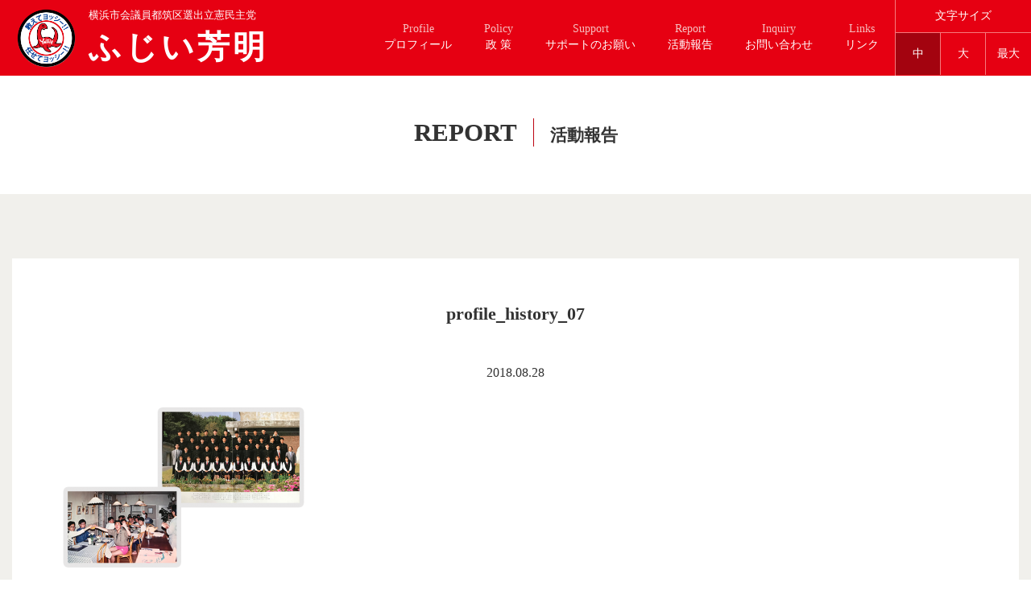

--- FILE ---
content_type: text/html; charset=UTF-8
request_url: https://yosseifujii.jp/profile/profile_history_07/
body_size: 8176
content:
<!DOCTYPE html>
<html lang="ja"><head>
<meta charset="utf-8">

<meta name="viewport" content="width=device-width, initial-scale=1">
<!-- CSS
  ================================================== -->
<link rel="stylesheet" href="https://use.fontawesome.com/releases/v5.2.0/css/all.css" integrity="sha384-hWVjflwFxL6sNzntih27bfxkr27PmbbK/iSvJ+a4+0owXq79v+lsFkW54bOGbiDQ" crossorigin="anonymous">
<link rel="stylesheet" href="https://yosseifujii.jp/ctrl/wp-content/themes/fujii/style.css">
<!--Favicon
  ================================================== -->
<link rel="apple-touch-icon" sizes="180x180" href="https://yosseifujii.jp/ctrl/wp-content/themes/fujii/img/apple-touch-icon.png">
<link rel="icon" type="image/png" sizes="32x32" href="https://yosseifujii.jp/ctrl/wp-content/themes/fujii/img/favicon-32x32.png">
<link rel="icon" type="image/png" sizes="16x16" href="https://yosseifujii.jp/ctrl/wp-content/themes/fujii/img/favicon-16x16.png">
<link rel="mask-icon" href="https://yosseifujii.jp/ctrl/wp-content/themes/fujii/img/safari-pinned-tab.svg" color="#000000">
<meta name="theme-color" content="#ffffff">
<meta name="format-detection" content="telephone=no">

		<!-- All in One SEO 4.9.3 - aioseo.com -->
		<title>profile_history_07 | ふじい芳明</title>
	<meta name="robots" content="max-image-preview:large" />
	<link rel="canonical" href="https://yosseifujii.jp/profile/profile_history_07/" />
	<meta name="generator" content="All in One SEO (AIOSEO) 4.9.3" />
		<meta property="og:locale" content="ja_JP" />
		<meta property="og:site_name" content="ふじい芳明" />
		<meta property="og:type" content="article" />
		<meta property="og:title" content="profile_history_07 | ふじい芳明" />
		<meta property="og:url" content="https://yosseifujii.jp/profile/profile_history_07/" />
		<meta property="og:image" content="https://yosseifujii.jp/ctrl/wp-content/uploads/2023/03/og.jpg" />
		<meta property="og:image:secure_url" content="https://yosseifujii.jp/ctrl/wp-content/uploads/2023/03/og.jpg" />
		<meta property="og:image:width" content="1200" />
		<meta property="og:image:height" content="630" />
		<meta property="article:published_time" content="2018-08-28T08:59:21+00:00" />
		<meta property="article:modified_time" content="2018-08-28T08:59:21+00:00" />
		<meta name="twitter:card" content="summary_large_image" />
		<meta name="twitter:title" content="profile_history_07 | ふじい芳明" />
		<meta name="twitter:image" content="https://yosseifujii.jp/ctrl/wp-content/uploads/2023/03/og.jpg" />
		<script type="application/ld+json" class="aioseo-schema">
			{"@context":"https:\/\/schema.org","@graph":[{"@type":"BreadcrumbList","@id":"https:\/\/yosseifujii.jp\/profile\/profile_history_07\/#breadcrumblist","itemListElement":[{"@type":"ListItem","@id":"https:\/\/yosseifujii.jp#listItem","position":1,"name":"\u30db\u30fc\u30e0","item":"https:\/\/yosseifujii.jp","nextItem":{"@type":"ListItem","@id":"https:\/\/yosseifujii.jp\/profile\/profile_history_07\/#listItem","name":"profile_history_07"}},{"@type":"ListItem","@id":"https:\/\/yosseifujii.jp\/profile\/profile_history_07\/#listItem","position":2,"name":"profile_history_07","previousItem":{"@type":"ListItem","@id":"https:\/\/yosseifujii.jp#listItem","name":"\u30db\u30fc\u30e0"}}]},{"@type":"ItemPage","@id":"https:\/\/yosseifujii.jp\/profile\/profile_history_07\/#itempage","url":"https:\/\/yosseifujii.jp\/profile\/profile_history_07\/","name":"profile_history_07 | \u3075\u3058\u3044\u82b3\u660e","inLanguage":"ja","isPartOf":{"@id":"https:\/\/yosseifujii.jp\/#website"},"breadcrumb":{"@id":"https:\/\/yosseifujii.jp\/profile\/profile_history_07\/#breadcrumblist"},"author":{"@id":"https:\/\/yosseifujii.jp\/author\/kubota\/#author"},"creator":{"@id":"https:\/\/yosseifujii.jp\/author\/kubota\/#author"},"datePublished":"2018-08-28T17:59:21+09:00","dateModified":"2018-08-28T17:59:21+09:00"},{"@type":"Organization","@id":"https:\/\/yosseifujii.jp\/#organization","name":"\u3075\u3058\u3044\u82b3\u660e","description":"\u7acb\u61b2\u6c11\u4e3b\u515a \u795e\u5948\u5ddd\u770c\u7b2c7\u533a\u7dcf\u652f\u90e8 \u90fd\u7b51\u533a\u5e02\u653f\u62c5\u5f53","url":"https:\/\/yosseifujii.jp\/"},{"@type":"Person","@id":"https:\/\/yosseifujii.jp\/author\/kubota\/#author","url":"https:\/\/yosseifujii.jp\/author\/kubota\/","name":"kubota","image":{"@type":"ImageObject","@id":"https:\/\/yosseifujii.jp\/profile\/profile_history_07\/#authorImage","url":"https:\/\/secure.gravatar.com\/avatar\/5783467dbba4aac5173e1628e2cb10fa?s=96&d=mm&r=g","width":96,"height":96,"caption":"kubota"}},{"@type":"WebSite","@id":"https:\/\/yosseifujii.jp\/#website","url":"https:\/\/yosseifujii.jp\/","name":"\u3075\u3058\u3044\u82b3\u660e","description":"\u7acb\u61b2\u6c11\u4e3b\u515a \u795e\u5948\u5ddd\u770c\u7b2c7\u533a\u7dcf\u652f\u90e8 \u90fd\u7b51\u533a\u5e02\u653f\u62c5\u5f53","inLanguage":"ja","publisher":{"@id":"https:\/\/yosseifujii.jp\/#organization"}}]}
		</script>
		<!-- All in One SEO -->

<script type="text/javascript">
window._wpemojiSettings = {"baseUrl":"https:\/\/s.w.org\/images\/core\/emoji\/14.0.0\/72x72\/","ext":".png","svgUrl":"https:\/\/s.w.org\/images\/core\/emoji\/14.0.0\/svg\/","svgExt":".svg","source":{"concatemoji":"https:\/\/yosseifujii.jp\/ctrl\/wp-includes\/js\/wp-emoji-release.min.js?ver=6.1.9"}};
/*! This file is auto-generated */
!function(e,a,t){var n,r,o,i=a.createElement("canvas"),p=i.getContext&&i.getContext("2d");function s(e,t){var a=String.fromCharCode,e=(p.clearRect(0,0,i.width,i.height),p.fillText(a.apply(this,e),0,0),i.toDataURL());return p.clearRect(0,0,i.width,i.height),p.fillText(a.apply(this,t),0,0),e===i.toDataURL()}function c(e){var t=a.createElement("script");t.src=e,t.defer=t.type="text/javascript",a.getElementsByTagName("head")[0].appendChild(t)}for(o=Array("flag","emoji"),t.supports={everything:!0,everythingExceptFlag:!0},r=0;r<o.length;r++)t.supports[o[r]]=function(e){if(p&&p.fillText)switch(p.textBaseline="top",p.font="600 32px Arial",e){case"flag":return s([127987,65039,8205,9895,65039],[127987,65039,8203,9895,65039])?!1:!s([55356,56826,55356,56819],[55356,56826,8203,55356,56819])&&!s([55356,57332,56128,56423,56128,56418,56128,56421,56128,56430,56128,56423,56128,56447],[55356,57332,8203,56128,56423,8203,56128,56418,8203,56128,56421,8203,56128,56430,8203,56128,56423,8203,56128,56447]);case"emoji":return!s([129777,127995,8205,129778,127999],[129777,127995,8203,129778,127999])}return!1}(o[r]),t.supports.everything=t.supports.everything&&t.supports[o[r]],"flag"!==o[r]&&(t.supports.everythingExceptFlag=t.supports.everythingExceptFlag&&t.supports[o[r]]);t.supports.everythingExceptFlag=t.supports.everythingExceptFlag&&!t.supports.flag,t.DOMReady=!1,t.readyCallback=function(){t.DOMReady=!0},t.supports.everything||(n=function(){t.readyCallback()},a.addEventListener?(a.addEventListener("DOMContentLoaded",n,!1),e.addEventListener("load",n,!1)):(e.attachEvent("onload",n),a.attachEvent("onreadystatechange",function(){"complete"===a.readyState&&t.readyCallback()})),(e=t.source||{}).concatemoji?c(e.concatemoji):e.wpemoji&&e.twemoji&&(c(e.twemoji),c(e.wpemoji)))}(window,document,window._wpemojiSettings);
</script>
<style type="text/css">
img.wp-smiley,
img.emoji {
	display: inline !important;
	border: none !important;
	box-shadow: none !important;
	height: 1em !important;
	width: 1em !important;
	margin: 0 0.07em !important;
	vertical-align: -0.1em !important;
	background: none !important;
	padding: 0 !important;
}
</style>
	<link rel='stylesheet' id='sbi_styles-css' href='https://yosseifujii.jp/ctrl/wp-content/plugins/instagram-feed/css/sbi-styles.min.css?ver=6.10.0' type='text/css' media='all' />
<link rel='stylesheet' id='wp-block-library-css' href='https://yosseifujii.jp/ctrl/wp-includes/css/dist/block-library/style.min.css?ver=6.1.9' type='text/css' media='all' />
<link rel='stylesheet' id='aioseo/css/src/vue/standalone/blocks/table-of-contents/global.scss-css' href='https://yosseifujii.jp/ctrl/wp-content/plugins/all-in-one-seo-pack/dist/Lite/assets/css/table-of-contents/global.e90f6d47.css?ver=4.9.3' type='text/css' media='all' />
<link rel='stylesheet' id='classic-theme-styles-css' href='https://yosseifujii.jp/ctrl/wp-includes/css/classic-themes.min.css?ver=1' type='text/css' media='all' />
<style id='global-styles-inline-css' type='text/css'>
body{--wp--preset--color--black: #000000;--wp--preset--color--cyan-bluish-gray: #abb8c3;--wp--preset--color--white: #ffffff;--wp--preset--color--pale-pink: #f78da7;--wp--preset--color--vivid-red: #cf2e2e;--wp--preset--color--luminous-vivid-orange: #ff6900;--wp--preset--color--luminous-vivid-amber: #fcb900;--wp--preset--color--light-green-cyan: #7bdcb5;--wp--preset--color--vivid-green-cyan: #00d084;--wp--preset--color--pale-cyan-blue: #8ed1fc;--wp--preset--color--vivid-cyan-blue: #0693e3;--wp--preset--color--vivid-purple: #9b51e0;--wp--preset--gradient--vivid-cyan-blue-to-vivid-purple: linear-gradient(135deg,rgba(6,147,227,1) 0%,rgb(155,81,224) 100%);--wp--preset--gradient--light-green-cyan-to-vivid-green-cyan: linear-gradient(135deg,rgb(122,220,180) 0%,rgb(0,208,130) 100%);--wp--preset--gradient--luminous-vivid-amber-to-luminous-vivid-orange: linear-gradient(135deg,rgba(252,185,0,1) 0%,rgba(255,105,0,1) 100%);--wp--preset--gradient--luminous-vivid-orange-to-vivid-red: linear-gradient(135deg,rgba(255,105,0,1) 0%,rgb(207,46,46) 100%);--wp--preset--gradient--very-light-gray-to-cyan-bluish-gray: linear-gradient(135deg,rgb(238,238,238) 0%,rgb(169,184,195) 100%);--wp--preset--gradient--cool-to-warm-spectrum: linear-gradient(135deg,rgb(74,234,220) 0%,rgb(151,120,209) 20%,rgb(207,42,186) 40%,rgb(238,44,130) 60%,rgb(251,105,98) 80%,rgb(254,248,76) 100%);--wp--preset--gradient--blush-light-purple: linear-gradient(135deg,rgb(255,206,236) 0%,rgb(152,150,240) 100%);--wp--preset--gradient--blush-bordeaux: linear-gradient(135deg,rgb(254,205,165) 0%,rgb(254,45,45) 50%,rgb(107,0,62) 100%);--wp--preset--gradient--luminous-dusk: linear-gradient(135deg,rgb(255,203,112) 0%,rgb(199,81,192) 50%,rgb(65,88,208) 100%);--wp--preset--gradient--pale-ocean: linear-gradient(135deg,rgb(255,245,203) 0%,rgb(182,227,212) 50%,rgb(51,167,181) 100%);--wp--preset--gradient--electric-grass: linear-gradient(135deg,rgb(202,248,128) 0%,rgb(113,206,126) 100%);--wp--preset--gradient--midnight: linear-gradient(135deg,rgb(2,3,129) 0%,rgb(40,116,252) 100%);--wp--preset--duotone--dark-grayscale: url('#wp-duotone-dark-grayscale');--wp--preset--duotone--grayscale: url('#wp-duotone-grayscale');--wp--preset--duotone--purple-yellow: url('#wp-duotone-purple-yellow');--wp--preset--duotone--blue-red: url('#wp-duotone-blue-red');--wp--preset--duotone--midnight: url('#wp-duotone-midnight');--wp--preset--duotone--magenta-yellow: url('#wp-duotone-magenta-yellow');--wp--preset--duotone--purple-green: url('#wp-duotone-purple-green');--wp--preset--duotone--blue-orange: url('#wp-duotone-blue-orange');--wp--preset--font-size--small: 13px;--wp--preset--font-size--medium: 20px;--wp--preset--font-size--large: 36px;--wp--preset--font-size--x-large: 42px;--wp--preset--spacing--20: 0.44rem;--wp--preset--spacing--30: 0.67rem;--wp--preset--spacing--40: 1rem;--wp--preset--spacing--50: 1.5rem;--wp--preset--spacing--60: 2.25rem;--wp--preset--spacing--70: 3.38rem;--wp--preset--spacing--80: 5.06rem;}:where(.is-layout-flex){gap: 0.5em;}body .is-layout-flow > .alignleft{float: left;margin-inline-start: 0;margin-inline-end: 2em;}body .is-layout-flow > .alignright{float: right;margin-inline-start: 2em;margin-inline-end: 0;}body .is-layout-flow > .aligncenter{margin-left: auto !important;margin-right: auto !important;}body .is-layout-constrained > .alignleft{float: left;margin-inline-start: 0;margin-inline-end: 2em;}body .is-layout-constrained > .alignright{float: right;margin-inline-start: 2em;margin-inline-end: 0;}body .is-layout-constrained > .aligncenter{margin-left: auto !important;margin-right: auto !important;}body .is-layout-constrained > :where(:not(.alignleft):not(.alignright):not(.alignfull)){max-width: var(--wp--style--global--content-size);margin-left: auto !important;margin-right: auto !important;}body .is-layout-constrained > .alignwide{max-width: var(--wp--style--global--wide-size);}body .is-layout-flex{display: flex;}body .is-layout-flex{flex-wrap: wrap;align-items: center;}body .is-layout-flex > *{margin: 0;}:where(.wp-block-columns.is-layout-flex){gap: 2em;}.has-black-color{color: var(--wp--preset--color--black) !important;}.has-cyan-bluish-gray-color{color: var(--wp--preset--color--cyan-bluish-gray) !important;}.has-white-color{color: var(--wp--preset--color--white) !important;}.has-pale-pink-color{color: var(--wp--preset--color--pale-pink) !important;}.has-vivid-red-color{color: var(--wp--preset--color--vivid-red) !important;}.has-luminous-vivid-orange-color{color: var(--wp--preset--color--luminous-vivid-orange) !important;}.has-luminous-vivid-amber-color{color: var(--wp--preset--color--luminous-vivid-amber) !important;}.has-light-green-cyan-color{color: var(--wp--preset--color--light-green-cyan) !important;}.has-vivid-green-cyan-color{color: var(--wp--preset--color--vivid-green-cyan) !important;}.has-pale-cyan-blue-color{color: var(--wp--preset--color--pale-cyan-blue) !important;}.has-vivid-cyan-blue-color{color: var(--wp--preset--color--vivid-cyan-blue) !important;}.has-vivid-purple-color{color: var(--wp--preset--color--vivid-purple) !important;}.has-black-background-color{background-color: var(--wp--preset--color--black) !important;}.has-cyan-bluish-gray-background-color{background-color: var(--wp--preset--color--cyan-bluish-gray) !important;}.has-white-background-color{background-color: var(--wp--preset--color--white) !important;}.has-pale-pink-background-color{background-color: var(--wp--preset--color--pale-pink) !important;}.has-vivid-red-background-color{background-color: var(--wp--preset--color--vivid-red) !important;}.has-luminous-vivid-orange-background-color{background-color: var(--wp--preset--color--luminous-vivid-orange) !important;}.has-luminous-vivid-amber-background-color{background-color: var(--wp--preset--color--luminous-vivid-amber) !important;}.has-light-green-cyan-background-color{background-color: var(--wp--preset--color--light-green-cyan) !important;}.has-vivid-green-cyan-background-color{background-color: var(--wp--preset--color--vivid-green-cyan) !important;}.has-pale-cyan-blue-background-color{background-color: var(--wp--preset--color--pale-cyan-blue) !important;}.has-vivid-cyan-blue-background-color{background-color: var(--wp--preset--color--vivid-cyan-blue) !important;}.has-vivid-purple-background-color{background-color: var(--wp--preset--color--vivid-purple) !important;}.has-black-border-color{border-color: var(--wp--preset--color--black) !important;}.has-cyan-bluish-gray-border-color{border-color: var(--wp--preset--color--cyan-bluish-gray) !important;}.has-white-border-color{border-color: var(--wp--preset--color--white) !important;}.has-pale-pink-border-color{border-color: var(--wp--preset--color--pale-pink) !important;}.has-vivid-red-border-color{border-color: var(--wp--preset--color--vivid-red) !important;}.has-luminous-vivid-orange-border-color{border-color: var(--wp--preset--color--luminous-vivid-orange) !important;}.has-luminous-vivid-amber-border-color{border-color: var(--wp--preset--color--luminous-vivid-amber) !important;}.has-light-green-cyan-border-color{border-color: var(--wp--preset--color--light-green-cyan) !important;}.has-vivid-green-cyan-border-color{border-color: var(--wp--preset--color--vivid-green-cyan) !important;}.has-pale-cyan-blue-border-color{border-color: var(--wp--preset--color--pale-cyan-blue) !important;}.has-vivid-cyan-blue-border-color{border-color: var(--wp--preset--color--vivid-cyan-blue) !important;}.has-vivid-purple-border-color{border-color: var(--wp--preset--color--vivid-purple) !important;}.has-vivid-cyan-blue-to-vivid-purple-gradient-background{background: var(--wp--preset--gradient--vivid-cyan-blue-to-vivid-purple) !important;}.has-light-green-cyan-to-vivid-green-cyan-gradient-background{background: var(--wp--preset--gradient--light-green-cyan-to-vivid-green-cyan) !important;}.has-luminous-vivid-amber-to-luminous-vivid-orange-gradient-background{background: var(--wp--preset--gradient--luminous-vivid-amber-to-luminous-vivid-orange) !important;}.has-luminous-vivid-orange-to-vivid-red-gradient-background{background: var(--wp--preset--gradient--luminous-vivid-orange-to-vivid-red) !important;}.has-very-light-gray-to-cyan-bluish-gray-gradient-background{background: var(--wp--preset--gradient--very-light-gray-to-cyan-bluish-gray) !important;}.has-cool-to-warm-spectrum-gradient-background{background: var(--wp--preset--gradient--cool-to-warm-spectrum) !important;}.has-blush-light-purple-gradient-background{background: var(--wp--preset--gradient--blush-light-purple) !important;}.has-blush-bordeaux-gradient-background{background: var(--wp--preset--gradient--blush-bordeaux) !important;}.has-luminous-dusk-gradient-background{background: var(--wp--preset--gradient--luminous-dusk) !important;}.has-pale-ocean-gradient-background{background: var(--wp--preset--gradient--pale-ocean) !important;}.has-electric-grass-gradient-background{background: var(--wp--preset--gradient--electric-grass) !important;}.has-midnight-gradient-background{background: var(--wp--preset--gradient--midnight) !important;}.has-small-font-size{font-size: var(--wp--preset--font-size--small) !important;}.has-medium-font-size{font-size: var(--wp--preset--font-size--medium) !important;}.has-large-font-size{font-size: var(--wp--preset--font-size--large) !important;}.has-x-large-font-size{font-size: var(--wp--preset--font-size--x-large) !important;}
.wp-block-navigation a:where(:not(.wp-element-button)){color: inherit;}
:where(.wp-block-columns.is-layout-flex){gap: 2em;}
.wp-block-pullquote{font-size: 1.5em;line-height: 1.6;}
</style>
<link rel='stylesheet' id='fancybox-css' href='https://yosseifujii.jp/ctrl/wp-content/plugins/easy-fancybox/fancybox/1.5.4/jquery.fancybox.min.css?ver=6.1.9' type='text/css' media='screen' />
<link rel='stylesheet' id='wp-pagenavi-css' href='https://yosseifujii.jp/ctrl/wp-content/plugins/wp-pagenavi/pagenavi-css.css?ver=2.70' type='text/css' media='all' />
<script type='text/javascript' src='https://yosseifujii.jp/ctrl/wp-includes/js/jquery/jquery.min.js?ver=3.6.1' id='jquery-core-js'></script>
<script type='text/javascript' src='https://yosseifujii.jp/ctrl/wp-includes/js/jquery/jquery-migrate.min.js?ver=3.3.2' id='jquery-migrate-js'></script>
<link rel="EditURI" type="application/rsd+xml" title="RSD" href="https://yosseifujii.jp/ctrl/xmlrpc.php?rsd" />
<link rel="wlwmanifest" type="application/wlwmanifest+xml" href="https://yosseifujii.jp/ctrl/wp-includes/wlwmanifest.xml" />
<link rel='shortlink' href='https://yosseifujii.jp/?p=89' />
</head>
<div id="fb-root"></div>
<script>(function(d, s, id) {
  var js, fjs = d.getElementsByTagName(s)[0];
  if (d.getElementById(id)) return;
  js = d.createElement(s); js.id = id;
  js.src = 'https://connect.facebook.net/ja_JP/sdk.js#xfbml=1&version=v3.1&appId=838850079649383&autoLogAppEvents=1';
  fjs.parentNode.insertBefore(js, fjs);
}(document, 'script', 'facebook-jssdk'));</script>
<body class="attachment attachment-template-default attachmentid-89 attachment-png">
<div id="loading_container">
<div id="loading_area">
<img src="https://yosseifujii.jp/ctrl/wp-content/themes/fujii/img/identity.png" alt=""><br>Loading...
<!--/loading_area--></div>
<!--/loading_container--></div>
<div id="container_wrap">
<header id="header" class="flex">
<h1 class="identity"><a href="/"><span class="logo"><img src="https://yosseifujii.jp/ctrl/wp-content/themes/fujii/img/identity.png" alt=""></span><span class="logo-cap">横浜市会議員都筑区選出立憲民主党<span class="logo-name">ふじい芳明</span></span></a></h1>
<div id="openbtn"><span></span><span></span><span></span><span>Menu</span></div>
<div id="sp-nav">
<nav id="nav-area">
<ul class="flex"> 
<li><a href="/"><span>Top</span>トップ</a></li>
<li><a href="/profile/"><span>Profile</span>プロフィール</a></li>
<li><a href="/policy/"><span>Policy</span>政 策</a></li>
<li><a href="/support/"><span>Support</span>サポートのお願い</a></li>
<li><a href="/report/"><span>Report</span>活動報告</a></li>
<li><a href="/contact/"><span>Inquiry</span>お問い合わせ</a></li>
<li><a href="/link/"><span>Links</span>リンク</a></li>
</ul>
</nav>
<dl id="fontsize-change">
<dt>文字サイズ</dt>
<dd>
<ul class="flex">
<li class="middle current">中</li>
<li class="large">大</li>
<li class="xlarge">最大</li>
</ul>
</dd>
</dl>
<!--/sp-nav--></div>
</header><main id="main-area">
<section>
<h2 class="heading01"><span>Report</span>活動報告</h2>
<div class="bg-gray">
	
<div class="row">
<article class="bg-white mb50">
<h3 class="heading03">profile_history_07</h3>
<time class="aligncenter" datetime="2018-08-28">2018.08.28</time>
<figure class="aligncenter"></figure>
<p class="attachment"><a href='https://yosseifujii.jp/ctrl/wp-content/uploads/2018/08/profile_history_07.png'><img width="300" height="200" src="https://yosseifujii.jp/ctrl/wp-content/uploads/2018/08/profile_history_07-300x200.png" class="attachment-medium size-medium" alt="" decoding="async" loading="lazy" srcset="https://yosseifujii.jp/ctrl/wp-content/uploads/2018/08/profile_history_07-300x200.png 300w, https://yosseifujii.jp/ctrl/wp-content/uploads/2018/08/profile_history_07.png 535w" sizes="(max-width: 300px) 100vw, 300px" /></a></p>
<footer class="cl">
	<p class="btn re-center02"><a href="/report/">活動報告一覧に戻る</a></p>
	<ul class="single-prenext">
	<li><a href="https://yosseifujii.jp/profile/" rel="prev">次の記事 &gt;</a></li>	<li class="re-center"><a href="/report/">活動報告一覧</a></li>
		</ul>
</footer>
</article>
<!--/row--></div>

<section class="row">
<div class="bg-white">
<h2 class="heading03"><span>最新の投稿</span></h2>
<div class="flex">
<article class="report-block fade-up"><a href="https://yosseifujii.jp/1071/">
<figure></figure>
<time datetime="2023-04-30">2023.04.30</time>
<h3>4年間の任期満了日を迎えて</h3>
<span class="arrow"></span>
</a></article>
<article class="report-block fade-up"><a href="https://yosseifujii.jp/1026/">
<figure><img width="400" height="280" src="https://yosseifujii.jp/ctrl/wp-content/uploads/2023/01/a94cea8bbe466c47750678b584b90971-400x280.jpg" class="attachment-report_thumb size-report_thumb wp-post-image" alt="" decoding="async" loading="lazy" /></figure>
<time datetime="2023-01-24">2023.01.24</time>
<h3>山中竹春横浜市長に中期計画の推進を要望</h3>
<span class="arrow"></span>
</a></article>
<article class="report-block fade-up"><a href="https://yosseifujii.jp/1007/">
<figure><img width="400" height="280" src="https://yosseifujii.jp/ctrl/wp-content/uploads/2023/01/TOP-400x280.jpg" class="attachment-report_thumb size-report_thumb wp-post-image" alt="ふじい芳明，藤居芳明" decoding="async" loading="lazy" /></figure>
<time datetime="2023-01-01">2023.01.01</time>
<h3>ふじい芳明の決意</h3>
<span class="arrow"></span>
</a></article>
<article class="report-block fade-up"><a href="https://yosseifujii.jp/989/">
<figure><img width="400" height="280" src="https://yosseifujii.jp/ctrl/wp-content/uploads/2022/12/TOQF3604-400x280.jpg" class="attachment-report_thumb size-report_thumb wp-post-image" alt="" decoding="async" loading="lazy" /></figure>
<time datetime="2022-12-31">2022.12.31</time>
<h3>年末のご挨拶</h3>
<span class="arrow"></span>
</a></article>
<article class="report-block fade-up"><a href="https://yosseifujii.jp/972/">
<figure><img width="400" height="280" src="https://yosseifujii.jp/ctrl/wp-content/uploads/2022/11/ed80de20dfec1bd144442f3c2532b6bb-400x280.jpg" class="attachment-report_thumb size-report_thumb wp-post-image" alt="" decoding="async" loading="lazy" /></figure>
<time datetime="2022-11-19">2022.11.19</time>
<h3>交通局の決算特別委員会局別審査</h3>
<span class="arrow"></span>
</a></article>
<article class="report-block fade-up"><a href="https://yosseifujii.jp/948/">
<figure><img width="400" height="280" src="https://yosseifujii.jp/ctrl/wp-content/uploads/2022/11/ab80ce80aa534d355cbe0c12c937117d-400x280.jpg" class="attachment-report_thumb size-report_thumb wp-post-image" alt="" decoding="async" loading="lazy" /></figure>
<time datetime="2022-11-18">2022.11.18</time>
<h3>市民局の決算特別委員会局別審査</h3>
<span class="arrow"></span>
</a></article>
<article class="report-block fade-up"><a href="https://yosseifujii.jp/921/">
<figure><img width="400" height="280" src="https://yosseifujii.jp/ctrl/wp-content/uploads/2022/09/97d70364a046e24a49f09d2d94147108-400x280.jpg" class="attachment-report_thumb size-report_thumb wp-post-image" alt="ふじい芳明" decoding="async" loading="lazy" /></figure>
<time datetime="2022-09-14">2022.09.14</time>
<h3>本会議の一般質問に登壇</h3>
<span class="arrow"></span>
</a></article>
<article class="report-block fade-up"><a href="https://yosseifujii.jp/915/">
<figure><img width="400" height="280" src="https://yosseifujii.jp/ctrl/wp-content/uploads/2022/08/d91de2a2a5b0d0baaff8b68f90d28a4b-400x280.jpg" class="attachment-report_thumb size-report_thumb wp-post-image" alt="" decoding="async" loading="lazy" /></figure>
<time datetime="2022-08-04">2022.08.04</time>
<h3>水道・交通常任委員会行政視察報告</h3>
<span class="arrow"></span>
</a></article>
<article class="report-block fade-up"><a href="https://yosseifujii.jp/899/">
<figure><img width="400" height="280" src="https://yosseifujii.jp/ctrl/wp-content/uploads/2022/06/be6f728550311807143235d5b0153525-400x280.jpg" class="attachment-report_thumb size-report_thumb wp-post-image" alt="ふじい芳明" decoding="async" loading="lazy" /></figure>
<time datetime="2022-06-24">2022.06.24</time>
<h3>第一回臨時会の議案関連質疑に登壇</h3>
<span class="arrow"></span>
</a></article>
<!--/flex--></div>
<!--/bg-white--></div>
<!--/row--></section>

<!--/bg-gray--></div>
</section>
</main>
<footer id="footer" class="flex">
<div class="footer-area01">
<p class="identity"><a href="/"><span class="logo"><img src="https://yosseifujii.jp/ctrl/wp-content/themes/fujii/img/identity.png" alt=""></span><span class="logo-cap">横浜市会議員都筑区選出立憲民主党<span class="logo-name">ふじい芳明</span></span></a></p>
<p>＜ふじい芳明政務活動事務所＞<br>〒224-0003 横浜市都筑区中川中央1-33-4ミレヌーブル1階</p>
<p>TEL : <a class="telhref" href="tel:045-479-2035"><span class="tel">045-479-2035</span></a><span class="spnone">&nbsp;</span><br class="pcnone">FAX : 045-479-2935</p><p>MAIL：<a href="mailto:info@yosseifujii.jp">info@yosseifujii.jp</a></p>
<p>＜連絡先＞<br>〒224-0003　横浜市都筑区中川中央1-35-4-506	</p>
<p>TEL &amp; FAX：<a class="telhref" href="tel:045-884-3073	"><span class="tel">045-884-3073	</span></a></p>
<!--/footer-area01--></div>
<div class="footer-area02">
	<ul class="flex"> 
		<li><a href="/">トップ</a></li>
		<li><a href="/profile">プロフィール</a></li>		
		<li><a href="/policy">政策</a></li>
		<li><a href="/support">サポートのお願い</a></li>
		<li><a href="/report">活動報告</a></li>
		<li><a href="/contact/">お問い合わせ</a></li>
		<li><a href="/link/">リンク</a></li>
	</ul>
<!--/footer-area02--></div>
<div class="footer-area03">
<ul class="flex">
<li><a href="https://www.facebook.com/fujii.yoshiaki.tsuzuki/" target="_blank"><i class="fab fa-facebook-f"></i></a></li>
<li><a href="https://twitter.com/yosiaki_fujii" target="_blank"><i class="fab fa-twitter"></i></a></li>
<li><a href="https://www.instagram.com/yossie_fujii/" target="_blank"><i class="fab fa-instagram"></i></a></li>
</ul>
<!--/footer-area03--></div>
<small>Copyright &copy; Yoshiaki Fujii Allright Reserved</small>
<p id="page-top"><a href="#"><i class="fas fa-angle-up"></i><br>PageTop</a></p>
</footer>
<!--/container_wrap--></div>
<!-- Instagram Feed JS -->
<script type="text/javascript">
var sbiajaxurl = "https://yosseifujii.jp/ctrl/wp-admin/admin-ajax.php";
</script>
<script type='text/javascript' src='https://yosseifujii.jp/ctrl/wp-content/plugins/easy-fancybox/vendor/purify.min.js?ver=6.1.9' id='fancybox-purify-js'></script>
<script type='text/javascript' id='jquery-fancybox-js-extra'>
/* <![CDATA[ */
var efb_i18n = {"close":"Close","next":"Next","prev":"Previous","startSlideshow":"Start slideshow","toggleSize":"Toggle size"};
/* ]]> */
</script>
<script type='text/javascript' src='https://yosseifujii.jp/ctrl/wp-content/plugins/easy-fancybox/fancybox/1.5.4/jquery.fancybox.min.js?ver=6.1.9' id='jquery-fancybox-js'></script>
<script type='text/javascript' id='jquery-fancybox-js-after'>
var fb_timeout, fb_opts={'autoScale':true,'showCloseButton':true,'margin':20,'pixelRatio':'false','centerOnScroll':false,'enableEscapeButton':true,'overlayShow':true,'hideOnOverlayClick':true,'minVpHeight':320,'disableCoreLightbox':'true','enableBlockControls':'true','fancybox_openBlockControls':'true' };
if(typeof easy_fancybox_handler==='undefined'){
var easy_fancybox_handler=function(){
jQuery([".nolightbox","a.wp-block-file__button","a.pin-it-button","a[href*='pinterest.com\/pin\/create']","a[href*='facebook.com\/share']","a[href*='twitter.com\/share']"].join(',')).addClass('nofancybox');
jQuery('a.fancybox-close').on('click',function(e){e.preventDefault();jQuery.fancybox.close()});
/* IMG */
						var unlinkedImageBlocks=jQuery(".wp-block-image > img:not(.nofancybox,figure.nofancybox>img)");
						unlinkedImageBlocks.wrap(function() {
							var href = jQuery( this ).attr( "src" );
							return "<a href='" + href + "'></a>";
						});
var fb_IMG_select=jQuery('a[href*=".jpg" i]:not(.nofancybox,li.nofancybox>a,figure.nofancybox>a),area[href*=".jpg" i]:not(.nofancybox),a[href*=".jpeg" i]:not(.nofancybox,li.nofancybox>a,figure.nofancybox>a),area[href*=".jpeg" i]:not(.nofancybox),a[href*=".png" i]:not(.nofancybox,li.nofancybox>a,figure.nofancybox>a),area[href*=".png" i]:not(.nofancybox),a[href*=".webp" i]:not(.nofancybox,li.nofancybox>a,figure.nofancybox>a),area[href*=".webp" i]:not(.nofancybox)');
fb_IMG_select.addClass('fancybox image');
var fb_IMG_sections=jQuery('.gallery,.wp-block-gallery,.tiled-gallery,.wp-block-jetpack-tiled-gallery,.ngg-galleryoverview,.ngg-imagebrowser,.nextgen_pro_blog_gallery,.nextgen_pro_film,.nextgen_pro_horizontal_filmstrip,.ngg-pro-masonry-wrapper,.ngg-pro-mosaic-container,.nextgen_pro_sidescroll,.nextgen_pro_slideshow,.nextgen_pro_thumbnail_grid,.tiled-gallery');
fb_IMG_sections.each(function(){jQuery(this).find(fb_IMG_select).attr('rel','gallery-'+fb_IMG_sections.index(this));});
jQuery('a.fancybox,area.fancybox,.fancybox>a').each(function(){jQuery(this).fancybox(jQuery.extend(true,{},fb_opts,{'transition':'elastic','transitionIn':'elastic','easingIn':'easeOutBack','transitionOut':'elastic','easingOut':'easeInBack','opacity':false,'hideOnContentClick':false,'titleShow':true,'titlePosition':'over','titleFromAlt':true,'showNavArrows':true,'enableKeyboardNav':true,'cyclic':false,'mouseWheel':'true'}))});
};};
jQuery(easy_fancybox_handler);jQuery(document).on('post-load',easy_fancybox_handler);
</script>
<script type='text/javascript' src='https://yosseifujii.jp/ctrl/wp-content/plugins/easy-fancybox/vendor/jquery.easing.min.js?ver=1.4.1' id='jquery-easing-js'></script>
<script type='text/javascript' src='https://yosseifujii.jp/ctrl/wp-content/plugins/easy-fancybox/vendor/jquery.mousewheel.min.js?ver=3.1.13' id='jquery-mousewheel-js'></script>
<script src="https://yosseifujii.jp/ctrl/wp-content/themes/fujii/js/common.js"></script>
</body>
</html>

--- FILE ---
content_type: text/css
request_url: https://yosseifujii.jp/ctrl/wp-content/themes/fujii/style.css
body_size: 7099
content:
@charset "utf-8";
/*
Theme Name: Yoshiaki Fujii
Theme URI: http://yosseifujii.jp/wp-content/themes/fujii/
Description: Yoshiaki Fujii theme
Version: 1.0
Author: Coco-Factory
Author URI: http://coco-factory.jp
*/

/*--------------- ========================================
				Reset & Base Setting
================================== -----------------*/

html, body, div,span, object, iframe,
h1, h2, h3, h4, h5, h6, p, blockquote, pre,
abbr, address, cite, code,
del, dfn, em, img, ins, kbd, q, samp,
small, strong, sub, sup, var,
b, i,
dl, dt, dd, ol, ul, li,
fieldset, form, label, legend,
table, caption, tbody, tfoot, thead, tr, th, td,
article, aside, canvas, details, figcaption, figure, 
footer, header, hgroup, menu, nav, section, summary,
time, mark, audio, video {
    margin:0;
    padding:0;
    border:0;
    outline:0;
    font-size:100%;
    vertical-align:baseline;
    background:transparent;
}

body {
    line-height:1;
	-webkit-text-size-adjust: 100%;
}

address{
	font-style:normal;
	display:inline;
}

article,aside,details,figcaption,figure,
footer,header,hgroup,menu,nav,section { 
	display:block;
}

ol, ul {
	list-style: none;
}

blockquote, q {
    quotes:none;
}

blockquote:before, blockquote:after,
q:before, q:after {
    content:'';
    content:none;
}

html, body {
        position: relative;
        height: 100%;
}

a {
    margin:0;
    padding:0;
    vertical-align:baseline;
    background:transparent;
}

del {
    text-decoration: line-through;
}

abbr[title], dfn[title] {
    border-bottom:1px dotted;
    cursor:help;
}

table {
    border-collapse:collapse;
    border-spacing:0;
}

hr {
    display:block;
    height:1px;
    border:0;   
    border-top:1px solid #cccccc;
    margin:1em 0;
    padding:0;
}

input, select,textarea {
    vertical-align:middle;
}

img {
    vertical-align: middle;
    font-size:0;
    line-height: 0;
	border:none;
}

*{
	-moz-box-sizing: border-box;
	-webkit-box-sizing: border-box;
	-ms-box-sizing: border-box;
	box-sizing: border-box;
}

.font-red{
	color: #e60012;
}

.aligncenter{
	display: block;
	clear: both;
	margin:0 auto 30px auto;
	text-align:center;
}
 
.alignleft{
	float:left;
	margin:0 30px 30px 0;
}

.alignright{
	float:right;
	margin:0 0 30px 30px;
}

@media only screen and (max-width:465px){

.alignleft,
.alignright{
	float: none;
	display: block;
	margin:0 auto 20px auto;
}	
	
}

.cl{
	clear:both;
}

.gallery{
	overflow: hidden;
}

.gallery-item{
	float: left;	
}

.gallery-columns-3 .gallery-item{
	width:31.333%;
	margin:0 1% 15px 1%;
}

.gallery-columns-4 .gallery-item{
	width:23%;
	margin:0 1% 15px 1%;
} 

/* responsive ----------------------- */

img{
	max-width:100%;
	width:auto;
	height:auto;
}

img[src$=".svg"],
img[src$=".svgz"]{
	width: 100%;
}

.iframe-area{ display: block; position:relative; padding-bottom:61%; padding-top:30px; height:0; overflow:hidden;}
.iframe-area iframe,
.iframe-area object,  
.iframe-area embed{ position:absolute; top:0; left:0; width:100%; height:100%; }

/*--------------- Layout -----------------*/

body{
	line-height:1.7;
	word-wrap: break-word;
	font-family:"ヒラギノ角ゴ Pro W3", "Hiragino Kaku Gothic Pro", "メイリオ", Meiryo, Osaka, "ＭＳ Ｐゴシック", "MS PGothic";
	color:#333;
}

main{
	display: block;
}

a{
	text-decoration:underline;
	color:#e60012;
	outline:none;
	-webkit-transition: all 0.5s;
	-moz-transition: all 0.5s;
	transition: all 0.5s;
}

a:hover{
	text-decoration:none;
	color:#e60012;
}

.row{
	position: relative;
	width:100%;
	max-width:1250px;
	margin:0 auto;
	overflow:hidden;
}

.flex{
	display:flex;
	flex-wrap: wrap;
	justify-content: space-between;	
}

.flex.reverse{
	flex-direction: row-reverse;	
}

.wd10{
	width: 10%;
}

.wd30{
	width: 30%;
}

.wd40{
	width: 40%;
}

.wd50{
	width: 48%;
}

.wd60{
	width: 58%;
}

.wd70{
	width: 68%;
}

.wd90{
	width: 88%;
}

@media only screen and (max-width:1050px){

.bg-top-gray .flex.reverse{
	flex-direction: column-reverse;	
}
}

@media only screen and (max-width:900px){
.wd50{
	width:100%;
}
}

@media only screen and (max-width:700px){
.wd50,.wd30,.wd70{
	width:100%;
}
}

@media only screen and (max-width:500px){
.wd60,.wd40{
	width:100%;
}
}

.pcnone{display:none;}
@media only screen and (max-width:500px){
.pcnone{
	display:block;
}
	.spnone{
		display:none;
	}
}

.tleft p,
.tleft ul{
	text-align:left!important;
}

.normal-list{
	margin:20px 0;
}

.normal-list li{
	list-style:disc;
	margin:0 0 0 2em;
}

/*------------- page common --------------*/

.fade-up {
  transition: opacity 0.7s;
  -moz-transition: opacity 0.7s;
  -webkit-transition: opacity 0.7s;
  -o-transition: opacity 0.7s;
  transition: transform 0.7s;
  -moz-transition: transform 0.7s;
  -webkit-transition: transform 0.7s;
  -o-transition: transform 0.7s;
}



/*--------------- ========================================
				Original Common Style
================================== -----------------*/

/*------------- loading --------------*/

#loading_container {
	background:#e60012;
    position: fixed;
    width: 100%;
    height: 100%;
    top: 0px;
    left: 0px;
    z-index: 99999;
	color: #fff;
	text-transform: uppercase;
	font-size:80%;
}

#loading_area {
    position: fixed;
    top: 50%;
    left: 50%;
    width: 150px;
    height:86px;
    margin-top: -43px;
    margin-left: -75px;
    text-align: center;
    z-index: 999999;
}

#loading_area img{
	width:80px;
	border-radius: 50%;
	height: auto;
}


/*------------- header --------------*/

#header{
	position: fixed;
	width:100%;
	top:0;
	background:#e60012;
	font-size:95%;
	z-index: 4;
	line-height: 1.5;
}

#header a{
	color:#fff;
	text-decoration: none;
}


/*------------- identity --------------*/

.identity{
	width:34%;
	padding: 10px 0 5px 20px;
	overflow: hidden;
}

.identity a{
	overflow: hidden;
}

.identity .logo{
	float: left;
	display: block;
	width:75px;
}

.identity .logo img{
	border-radius:50%;
}

.identity .logo-cap{
	display: block;
	margin:0 0 0 90px;
	font-size:0.8rem;
	font-weight: normal;
}

	
#header .identity .logo-cap br{
	display: none;
}

.identity .logo-name{
	display: block;
	font-size:2.5rem;
	font-weight: bold;
	letter-spacing: 0.1em;
}


@media only screen and (max-width:520px){
#header .identity .logo-cap br{
	display: block;
}

#header .identity .logo{
	padding: 9px 0 0 0;
}

}


@media only screen and (max-width:480px){
#header{
	height: 86px;
}
#header .identity {
	width:78%;
	padding: 10px 0 5px 10px;
}

#header .identity .logo{
	width:55px;
	padding: 5px 0 0 0;
}

#header .identity .logo-cap{
	margin: 0 0 0 60px;
}

.identity .logo-cap{
    font-size: 0.7rem;		
}

#header .identity .logo-name{
   font-size: 1.5rem;
}
}


/*------------- nav-area --------------*/

#sp-nav{
	width:66%;
	display: flex;
}

#nav-area{
	width:80%;
	font-size:90%;
}

#openbtn{
	display: none;
}

#nav-area ul{
	flex-wrap:nowrap;
	justify-content:flex-end;
	white-space:nowrap;
}

#nav-area ul li:first-child{
	display: none;
}

#nav-area ul li a{
	display:block;
	text-align: center;
	padding:26px 20px;
	color: #fff;
}

#nav-area ul li a:hover,
#nav-area ul li a:active,
#nav-area ul li.current{
	background:#a3030f;
}

#nav-area ul li span{
	display:block;
	color: #f6bec0;	
}


/*------------- font-size-change --------------*/

#fontsize-change{
	width:20%;
	color: #fff;
	text-align: center;
	border-left: 1px solid #f6797d;
	overflow: hidden;
	font-size:90%;
}

#fontsize-change dt{
	border-bottom: 1px solid #f6797d;
	padding: 10px;
}

#fontsize-change dd ul{
	flex-wrap: nowrap;
}


#fontsize-change dd ul li{
	text-align: center;
	width: 33.333%;
	padding:16px 10px;
	border-right:1px solid #f6797d;
	cursor: pointer;
}

#fontsize-change dd ul li.current{
	background:#a3030f;
}

#fontsize-change dd ul li:last-child{
	border:none;
}

/*------------- area --------------*/

#main-area{
	padding: 88px 0 0 0;
}

/*------------- bg --------------*/

.bg-gray{
	background:#f1f0ec;
	padding: 80px 0;
}

@media only screen and (max-width:900px){
.bg-gray{
	padding: 50px 0;
}
}

.bg-white{
	background:#fff;
	padding:50px 5%;
}

.bg-white.mb20{
	margin: 0 0 20px 0;
	padding: 2% 5%;
}

.bg-white.mb50{
	margin: 0 0 50px 0;
}

@media only screen and (max-width:1210px){

#header{
	position: inherit;
}
	
.identity{
	width:80%;
}
	
#main-area{
	padding: 0;		
}


#fontsize-change{
	display: none;
}
	
#openbtn{
	cursor: pointer;
	display:block;
	position:fixed;
	right:10px;
	top:10px;
	width:58px;
	height: 58px;
	z-index:9999;
	background:#a3030f;
	color: #fff;
	text-transform: uppercase;
	font-size: 80%;
}
	
#openbtn span:nth-of-type(1) ,
#openbtn span:nth-of-type(2) ,
#openbtn span:nth-of-type(3) {
	display: inline-block;
	transition: all .4s;
	position: absolute;
	left: 14px;
	width: 50%;
	margin:0 auto;
	height: 2px;
	background-color: #fff;
	border-radius: 2px;
}

#openbtn span:nth-of-type(1) {
	top: 10px;
}

#openbtn span:nth-of-type(2) {
	top: 20px;
}

#openbtn span:nth-of-type(3) {
	top: 30px;
}

#openbtn span:nth-of-type(4) {
	position: absolute;
	top: 39px;
	left:12px;
}

.btnactive#openbtn span:nth-of-type(1) {
	top: 12px;
	-webkit-transform: translateY(6px) rotate(-45deg);
	transform: translateY(6px) rotate(-45deg);
}

.btnactive#openbtn span:nth-of-type(2) {
	top: 25px;
	-webkit-transform: translateY(-6px) rotate(45deg);
	transform: translateY(-6px) rotate(45deg);
}

.btnactive#openbtn span:nth-of-type(3){
	opacity: 0;
}
	
.gnavactive #nav-area{
	width:100%;	
	font-size: 100%;
	padding: 60px 0 0 0;
}
	
.gnavactive #nav-area ul{
	flex-wrap: wrap;
	justify-content:center;
}
	
.gnavactive #nav-area ul li:first-child{
	display: block;
}
	
.gnavactive #nav-area ul li span{
	display: none;		
}

.gnavactive #nav-area ul li a{
	padding:15px 10px;
}
		
#sp-nav.gnavactive{
	position: fixed;
	top:0;
	z-index: 999;
	background:#e60012;
	width:100%;
	height:100%;
}

#sp-nav{
	display:none;
}

#sp-nav.gnavactive{
    display:block;
}
    
#sp-nav.gnavactive ul li{
    width:100%;
}

}


/*------------- btn --------------*/
.btn a {
    background:#e60012;
    color:#fff;
    padding:15px 10px;
    display:block;
    border-radius: 3px;
    box-shadow: 0 2px rgba(6,0,1,.26);
	text-align: center;
	text-decoration: none;
	max-width:240px;
}

.btn a:hover,
.btn a:active{
    background:#a3030f;
	box-shadow: none;
}

.btn span:after {
	content: "\f105";
    font-family:"Font Awesome 5 Free";
	font-weight: bold;
	padding: 0 0 0 20px;
}

@media only screen and (max-width:500px){

.btn a {
    margin: 0 auto;
}
	
}

/*------------- heading --------------*/

.heading01{
	text-align: center;
	padding:50px 0;
	font-size:130%;
}

.heading01 span{
	text-transform: uppercase;
	border-right:1px solid #bd0412;
	padding: 0 20px 0 0;
	margin:0 20px 0 0;
	font-size:150%;
}

.heading02{
	font-size:120%;
	margin:0 0 20px 0;
}

.heading03{
	font-size:140%;
	margin:0 0 40px 0;
	text-align: center;
}

.lead{
	text-align: center;
	margin:0 0 60px 0;

}

@media only screen and (max-width:560px){
	
.heading01{
	padding:30px 10px;
	font-size:110%;
}
	
.heading01 span{
	border-bottom:2px solid #bd0412;
	border-right:none;
	padding: 0 0 10px 0;
	margin:0 0 10px 0;
	font-size:120%;
	display: block;
}
	
.heading02{
	font-size:110%;
}

.heading03{
	font-size:120%;
}
	
.lead{
	text-align: left;
}
	
}

/*------------- footer --------------*/

#footer{
	background:#e60012;
	color: #fff;
	padding:50px 20px;
	align-items: center;
	line-height: 1.4;
}

#footer .identity{
	width:auto;
	padding: 0 0 5px 0;
}

#footer a{
	color:#fff;
	text-decoration: none;
}

#footer .footer-area01{
	width:40%;
	padding: 0 0 0 20px;
}

#footer .footer-area01 p{
	font-size:90%;
}


#footer .footer-area02{
	width:42%;
}

#footer .footer-area02 ul{
	justify-content:flex-start;
}

#footer .footer-area02 li{
	padding:10px 15px;
}

#footer .footer-area01 ul a:hover,
#footer .footer-area01 ul a:active,
#footer .footer-area02 ul a:hover,
#footer .footer-area02 ul a:active{
	text-decoration: underline;
}

#footer .footer-area03{
	width:18%;
}

#footer .footer-area03 ul{
	font-size:25px;
	justify-content:center;
}

#footer .footer-area03 ul li a{
	display: block;
	padding: 8px 0 0 0;
	margin:0 10px;
	border:1px solid #fff;
	width:50px;
	height: 50px;
	border-radius:50%;
	text-align:center;
}

#footer .footer-area03 ul li a:hover,
#footer .footer-area03 ul li a:active{
	border:1px solid #f6797d;
	background:#a3030f;
}

#footer #page-top{
	text-align: center;
	position: fixed;
	right:10px;
	bottom:0;
	text-transform: uppercase;
	font-size:80%;
	z-index: 4;
}

#footer #page-top a{
	display: block;
	background: #e60012;
	padding: 10px;
}

#footer #page-top a:hover,
#footer #page-top a:active{
	background:#a3030f;
}

#footer small{
	width:100%;
	margin:30px 0 0 0;
	padding: 20px 20px 80px 20px;
	border-top:1px solid #f6797d;
	text-align: right;
	font-size: 90%;
}

@media only screen and (max-width:960px){
#footer{
	padding: 50px 10px 0 10px;
	font-size: 90%;
}
	
#footer .footer-area01,
#footer .footer-area02,
#footer .footer-area03{
	width:100%;
	padding: 0;
	text-align: center;
}
	
#footer .identity .logo{
		float: none;
		margin:0 auto 10px auto;
	}
#footer .identity .logo-cap{
		margin:0;
	}

#footer .footer-area02 ul{
		margin: 30px 0;
		border-top: 1px solid #f6797d;
}

#footer .footer-area02 li{
	width:50%;
	border-bottom: 1px solid #f6797d;
	padding:0;
}
	
#footer .footer-area02 li:last-child{
	width: 100%;
}

#footer .footer-area02 li a{
	display: block;
	padding: 10px 0;
}
	
#footer .footer-area02 li:nth-child(2n+1) a{
	border-right: 1px solid #f6797d;
}
	
#footer .footer-area02 li:last-child a{
	border-right: none!important;
}
	
#footer .footer-area02 li a:hover,
#footer .footer-area02 li a:active{
	text-decoration: none;
	background: #a3030f;
}
	
#footer small{
	text-align: center;
	padding:20px 0 40px 0;
}
	
#footer #page-top{
	position: relative;
	right:inherit;
	bottom: inherit;
	width:100%;
}
	
#footer #page-top a{ 
	background:#a3030f;
}

}

/*--------------- ========================================
				TOP
================================== -----------------*/

.bg-top-gray{
	position: relative;
	background:#fff;
    border: solid #f1f0ec;
    border-width: 20px 10px 100px 10px;
}

.top-lead-area{
	width:54%;
}

.top-lead-block{
	padding: 0 50px;
}

.top-heading01{
	background:#e60012;
	font-size:250%;
	color: #fff;
	padding: 20px 10px;
	margin:0 0 20px 0;
	text-align: center;
	opacity: 0;
	animation: animepolicy 0.5s ease 0.5s 1 forwards;
}

.top-lead{
	font-size: 190%;
	margin:0 0 30px 0;
	opacity: 0;
	animation: animepolicy 1s ease 1s 1 forwards;
}

.top-lead .lead-cap{
	border:2px solid #024199; padding:10px; margin:0 0 10px 0;display:inline-block;font-size:1.4rem;line-height:1;
	color:#024199;
	font-weight:bold;
}

@media only screen and (max-width:700px){
.top-lead .lead-cap{
	padding:5px;
    font-size:0.8rem;
}	
}

.top-logo{
    width:100%;
    max-width:550px;
    margin:0 auto 20px auto;
	opacity: 0;
	animation: animepolicy 2s ease 2s 1 forwards;
}

.top-lead-img{
	width: 46%;
    max-width: 780px;
    margin:0 auto;
    opacity: 0;
    animation: animepolicy 1s ease 1s 1 forwards;
	z-index: 1;
	text-align: center;
}

.top-lead br.spbr{display: none;}


/*--top-report--*/

.top-report-area{
	background:#e60012;
	border:2px solid #e60012;
	margin:10px;
	opacity: 0;
	animation: animepolicy 2s ease 2s 1 forwards;
    clear: both;
}

.top-report-title{
	color: #fff;
	text-align: center;
	width:32%;
}

@media only screen and (max-width:700px){
.top-report-title{
	width:100%;
}
}


.top-report-title h3{
	font-size:130%;
	padding:10px 20px;
	border-bottom:1px solid #fff;
}

.top-report-title ul li{
	width:33.333%;
	border-right:1px solid #fff;
}

.top-report-title ul li:last-child{
	border:none;
}

.top-report-title ul li a{
	display: block;
	color:#fff;
	padding: 10px;
}

.top-report-title ul li a:hover,
.top-report-title ul li a:active{
	background:#a3030f;
}

.top-report-block{
	background: #fff;
	padding: 10px;
}

.top-report-block a{
	color: #333;
	text-decoration: none;
}

.top-report-block a:hover{
	color: #a3030f;
}

.top-report-block time{
	font-size:90%;
	width:25%;
}

.top-report-block h3{
	width:73%;
}

.top-report-block h3:before{
	content: "\f0da";
    font-family:"Font Awesome 5 Free";
	font-weight: bold;
	color:#014099;
	padding: 0 10px 0 0;
}


@media only screen and (max-width:1300px){

.top-heading01{
	font-size: 220%;
}

.top-lead{
	font-size: 150%;
}
	
.top-lead-img img{
	width:100%;
}
	
}

@media only screen and (max-width:1200px){


	
.top-lead-block {
    padding: 0 20px;
    display: flex;
    flex-wrap: wrap;
}
	
.top-heading01{
	font-size: 200%;
}

.top-lead{
	font-size: 130%;
    text-align: center;
    width:100%;
    order:2;
}
    
    .top-logo{
        oredr:1;
    }
	
}

@media only screen and (max-width:1050px){
.bg-top-gray {
	border-width:0;
	border-top-width:20px;
}
	
.top-heading01{
    font-size: 130%;
    margin: 20px 2%;
	padding: 10px;
}

.top-lead-area{
    width: 100%;
}

.top-lead-img{
    width: 100%;
}


}

@media only screen and (max-width:930px){
.top-lead-img img{
	width: 80%;
}	

}


@media only screen and (max-width:810px){
.top-lead {
    font-size: 110%;
}
	
}


@media only screen and (max-width:570px){


.top-heading01 {
	width:96%;
    padding: 5px 0;
    float: none;
    margin: 10px auto;
	border-radius:5px;
}

}


@media only screen and (max-width:410px){
.bg-top-gray {
    border-top-width: 10px;
}
    
    .top-lead br.spbr{
        display: block;
    }

.top-report-block time,
.top-report-block h3{
		width:100%;
}
.top-report-title h3 {
    font-size: 120%;
    padding: 5px 20px;
}
	.top-report-title ul li a{
	padding:5px 10px;
}
}



/*--top-policy--*/

.bg-top-white{
	position: relative;
  	overflow: hidden;
  	padding: 80px 0 0 0;
	margin: -80px 0 0 0;
	z-index: 2;
}

@media only screen and (max-width:1050px){
	.bg-top-white{
		margin: 0;
		padding:0 20px;
	}
}

.bg-top-white:before {
  content: '';
  position: absolute;
  top: 0;
  left: 0;
  width: 120%;
  height: 80%;
  margin:0 -10% 0;
  background: #fff;
  -webkit-transform-origin: left center;
  -ms-transform-origin: left center;
  transform-origin: left center;
  -webkit-transform: rotate(3deg);
  -ms-transform: rotate(3deg);
  transform: rotate(3deg);
  z-index: -1;
}

.bg-top-white .row {
	position: relative;
  	padding: 100px 0 300px 0;
}

@media only screen and (max-width:1000px){
.bg-top-white .row {
  	padding: 20px 0 300px 0;
}	
}

.bg-top-white .btn a{
	margin:0 auto;
}

.top-policy-list{
	margin:60px 0 40px 0;
}

.top-policy-list li{
	margin:0 0 30px 0;
	padding: 0 20px;
}

.top-policy-list dt{
	color:#e60012;
	font-size:250%;
	font-weight: bold;
	font-style: italic;
}

.top-policy-list dd span{
	font-weight: bold;
	font-size:130%;
	margin:0 0 10px 0;
}

.policy-anime{
	position: absolute;
	bottom:0;
	right:20px;
	width:200px;
}

@media only screen and (max-width:1000px){

.bg-top-white{
	padding: 30px 0 0 0;
}
	
.top-policy-list dt{
	font-size:200%;
}
	
.top-policy-list dd span{
	font-size:110%;
}

.policy-anime img{
	width:130px;
}
	
}

@media only screen and (max-width:400px){

.top-policy-list dt{
	font-size:150%;
}
}

/*--top-profile--*/

.bg-top-red01{
	color:#fff;
	position: relative;
	padding:50px 0 55px 0;
  	overflow: hidden;
	margin: -10% 0 0 0;
	z-index: 2;
}

.bg-top-red01:before {
  content: '';
  position: absolute;
  top: 0;
  left: 0;
  width: 120%;
  height: 96%;
  margin:0 -10% 0;
  background: #e60012;
  -webkit-transform-origin: left center;
  -ms-transform-origin: left center;
  transform-origin: left center;
  -webkit-transform: rotate(3deg);
  -ms-transform: rotate(3deg);
  transform: rotate(3deg);
  z-index: -1;
}

.top-profile{
	position: relative;
  	padding: 70px 0 0 0;
	align-items: center;
	overflow: hidden;
}

.top-profile h3{
	font-size:200%;
	margin:0 0 50px 0;
}

.top-profile h3 span{
	border-bottom:3px solid #fff;
}

.top-profile p{
	margin:0 0 40px 0;	
}

.top-profile p.btn{
	float: right;
}

.top-profile p.btn a{
	border:1px solid #fff;
	min-width: 240px;
}

.top-profile p.btn span:after {
	content: "\f105";
    font-family:"Font Awesome 5 Free";
	font-weight: bold;
	padding: 0 0 0 20px;
}

@media only screen and (max-width:1300px){
	.top-profile .wd60{
		padding: 0 50px 0 0;
	}
	
}

@media only screen and (max-width:700px){
	
	.top-profile{
		padding: 0;
	}
	
	.top-profile .wd40{
		text-align: right;
	}	
	.top-profile .wd40,
	.top-profile .wd60{
		width:100%;
		padding:20px;
	}
	
	.top-profile .wd40 img{
		max-width:45%;	
	}
	
	.top-profile h3{
		position: absolute;
		background: #fff;
		padding:40px 0;
		color: #e60012;
		top: -250px;
		left:20px;
		width:50%;
		border-radius:20px;
		font-size:150%;
		text-align: center;
	}
	
}

@media only screen and (max-width:600px){
	.top-profile p.btn{
		float: none;
	}
	.top-profile p.btn a{
		margin:0 auto;
	}
	.top-profile h3{
		font-size:120%;
	}
}

@media only screen and (max-width:420px){
	.top-profile h3{
		width: 45%;
		top: -190px;
		font-size:110%;
	}
	
}


/*--top-voice--*/

.bg-top-red02{
	background:#b40210;
	color: #fff;
	padding:80px 0;
	margin:-55px 0 0 0;
	position: relative;
	z-index: 2;
}

.top-heading02{
	text-align: center;
	border-top:1px solid #fff;
	border-bottom:1px solid #fff;
	padding:10px 20px;
	margin:0 0 80px 0;
	color: #fff;
	font-size:200%;
}

.voice-block{
	padding:0 15px 20px 15px;
	align-items: center;
}

.voice-img{
	text-align: center;
}

.voice-img figcaption{
	margin:5px 0 0 0;
}

.voice-img img{
	border-radius: 50%;
}

.voice-desc {
 	position: relative;
	display: inline-block;
 	margin: 1.5em 0 1.5em 15px;
	padding: 20px;
 	color: #333;
	background: #fff;
}

.voice-desc:before{
	content: "";
	position: absolute;
	top: 50%;
	left: -30px;
 	margin-top: -15px;
	border: 15px solid transparent;
	border-right: 15px solid #fff;
}


@media only screen and (max-width:700px){
.voice-img img{
	max-width:200px;
}
	
.voice-desc {
 	margin: 1.5em 0;
}
	
.voice-desc:before{
	top: -30px;
	left: 50%;
 	margin-left: -15px;
	margin-top:0;
	border-right:none;
	border-bottom: 18px solid #fff;
}

}

/*--top-sns--*/

.sns-area .bg-white{
	padding: 20px;
}

.twitter-block,
.twitter-block iframe{width: 100%!important;}

.tw-heading{
	background:#21a8e0;
	color: #fff;
	text-align: center;
	font-size: 150%;
	padding: 10px;
	margin:0 0 20px 0;
}

.fb-heading{
	background:#014099;
	color: #fff;
	text-align: center;
	font-size: 150%;
	padding: 10px;
	margin:0 0 20px 0;
}

.insta-heading{
	background:#b531ad;
	color: #fff;
	text-align: center;
	font-size: 150%;
	padding: 10px;
	margin:0 0 20px 0;
}

/*--------------- ========================================
				Profile
================================== -----------------*/

.profile-area{
	position: relative;
}

.bg-gray02{
	background:#f1f0ec;
	width:100%;
	height: 500px;
	position: absolute;
	top:0;
	left:0;
}

.heading-profile01{
	text-transform: uppercase;
	font-size:65px;
	position:absolute;
	right:10px;
	top:30px;
	color: #a9a9a8;
	-webkit-writing-mode: vertical-rl;
    -ms-writing-mode: tb-rl;
    writing-mode: vertical-rl;
	letter-spacing: 0.1em;
}

.profile-img{
	padding: 20px 80px 0 0;
	text-align:center;
}

.profile-list{
	background:#fff;
	padding: 50px;
	box-shadow: 0 2px 5px rgba(6,0,1,.26);
	margin:40px 0 50px  0;
}

@media only screen and (max-width:900px){
.profile-img img{
	max-width:400px;
	}
}

@media only screen and (max-width:450px){
	.heading-profile01{
		font-size:2.2rem;
		top:20px;
	}
	.profile-img{
		padding: 20px 20px 0 20px;
	}
	.profile-img img{
	max-width:90%;
	}
	
	.profile-list{
		position: relative;
		padding: 20px;
		margin:-5% 20px 40px 20px;
	}
}

.profile-list li{
	border-bottom:1px solid #ccc;
	padding: 0 0 10px 0;
	margin:0 0 10px 0;
}

.profile-list li dl{
	overflow: hidden;
}

.profile-list li dt{
	float:left;
	width:8em;
	font-weight: bold;
}

.profile-list li dd{
	margin:0 0 0 8em;
}

@media only screen and (max-width:380px){
.profile-list li dt{
	float:none;
	width:auto;
}

.profile-list li dd{
	margin:0;
}
	
}

.heading-profile02{
	background:#e60012;
	padding:10px 20px;
	margin:0 0 50px 0;
	font-size:200%;
	color: #fff;
	text-align: center;
}

.hisotry-block{
	align-items: center;
	margin:0 0 20px 0;
}

@media only screen and (max-width:900px){

	.hisotry-block{
		margin:0 20px 20px 20px;
		text-align: center;
	}
	
	.hisotry-block p{
		margin:0 0 20px 0;	
	}

	
}

.hisotry-block h3{
	font-size:200%;
	margin:0 0 30px 0;
}

.border-red{
	border-bottom:2px solid #e60012;
	margin:0 0 20px 0;
}

.history-area{
	position: relative;
	overflow: hidden;
}

.bg-gray03{
	background:#f1f0ec;
	width:200%;
	height: 500px;
	position: absolute;
	top:37%;
	left:-20%;
	transform:skew(5deg,5deg)!important;
}

.bg-gray04{
	background:#f1f0ec;
	width:200%;
	height: 500px;
	position: absolute;
	top:66%;
	left:-20%;
	transform:skew(-5deg,-5deg)!important;
}

.profile-voice{
	background:#444141;
	color:#fff;
	align-items: center;
	margin: 50px 0 0 0;
}

.profile-voice .profile-voice-txt{
	padding: 30px;
}

.profile-voice h3{
	font-size:200%;
	border-bottom:1px solid #fff;
	margin:0 0 30px 0;
}

.profile-voice-img{
	min-height: 600px;
}

.profile-voice p{
	margin:0 0 30px 0;
}

@media only screen and (max-width:600px){
.profile-voice h3{
	font-size:150%;
	}
.profile-voice-img{
	min-height: 396px;
}
}



/*--------------- ========================================
				Report
================================== -----------------*/

.report-block{
	position: relative;
	background:#fff;
	width:29.333%;
	margin:30px 0;
	overflow:hidden;
	box-shadow:0 8px 8px #ccc;
}

.re-center02{
	display: none;
}

@media only screen and (max-width:860px){
.report-block{
	width:48%;
}
}

@media only screen and (max-width:600px){
.single-prenext li.re-center {
    display: none;
}
	
.re-center02{
		display: block;
}
	
}

@media only screen and (max-width:450px){
.report-block{
	width:100%;
	margin: 0 10px 20px 10px;
}
}

.report-block a{
	display: block;
	text-decoration:none;
	overflow: hidden;
	color: #333;
}

.report-block a:hover,
.report-block a:active{
	background:#efefef;
}

.report-block figure{
	overflow: hidden;
}

.report-block figure img{
	-webkit-transform: scale(1);
	transform: scale(1);
	-webkit-transition: .3s ease-in-out;
	transition: .3s ease-in-out;
}

.report-block figure:hover img{
	-webkit-transform: scale(1.1);
	transform: scale(1.1);
}

.report-block h3{
	padding:0 20px 50px 20px;
}

.report-block time{
	display:block;
	padding:20px;
	font-size:80%;
	color:#777;
}

.report-block .arrow{
	width: 100%	;
	position:absolute;
	bottom:10px;
	right:10px;
}

.report-block .arrow:before,.report-block .arrow:after{
	content:"";
	display:block;
	-webkit-transform:skewX(45deg);
	transform:skewX(45deg);
	position:absolute;
	right:10px;
	bottom:6px;
}
.report-block .arrow:before{
	width:110px;
	height:2px;
	background:#ccc;
	position: absolute;
	right:0;
}
.report-block .arrow:after{
	width:2px;height:20px;
	background:#ccc;
}

.wp-pagenavi{
	text-align: center;
	margin:50px 0 0 0;
}

.wp-pagenavi a,
.wp-pagenavi span {
	background:#333;
	color: #fff;
    border: none!important;
    padding:5px 10px!important;
    margin:0 5px!important;
}

.wp-pagenavi a:hover,
.wp-pagenavi a:active,
.wp-pagenavi span.current {
	background:#e60012;
	color: #fff;
	border:none!important;
    padding:5px 10px!important;
}

article footer{
	padding: 50px 0 0 0;
}

.single-prenext{
	display: flex;
	margin:40px 0 20px 0;
	justify-content: space-between;
	flex-direction: row-reverse;
}

.single-tipslist .single-prenext{
	margin:0 0 70px 0;	
}

.single-prenext a{
	display: block;
	background:#e60012;
	box-shadow: 0 2px rgba(0,0,0,.26);
	padding: 10px 20px;
	color: #fff;
	text-align: center;
	text-decoration: none;
}

.single-prenext a:hover,
.single-prenext a:active{
	background:#a3030f;
}


/*--------------- ========================================
				Policy
================================== -----------------*/

.heading-policy{
	font-size:280%;
	line-height: 1.2;
	color:#e60012;
	text-align: center;
	margin: 0 0 40px 0;
	padding: 0 30px;
	background-image: url(/ctrl/wp-content/themes/fujii/img/arrow_l.png),url(/ctrl/wp-content/themes/fujii/img/arrow_r.png) ;
	background-repeat: no-repeat;
	background-position:left,right; 
}

.heading-policy br{
	display: none;
}

.heading-policy span{
	font-size:150%;
}

@media only screen and (max-width:990px){.heading-policy{font-size:250%;}}
@media only screen and (max-width:850px){.heading-policy{font-size:200%;}}
@media only screen and (max-width:750px){.heading-policy{font-size:180%;}}
@media only screen and (max-width:630px){.heading-policy{font-size:140%;}.heading-policy br{display: block;}}

.policy-pict{
	position: relative;
	margin:0 0 50px 0;
}

.policy-pict li{
	opacity: 0;
}

.policy-pict li:nth-child(1){
	width:22%;
	margin:50px 0 0 0;
	animation: animepolicy 0.5s ease 1.5s 1 forwards;
}
.policy-pict li:nth-child(2){
	width:23%;
	animation: animepolicy 0.5s ease 2.5s 1 forwards;
}
.policy-pict li:nth-child(3){
	width:14%;
	margin:50px 0 0 0;
	animation: animepolicy 0.5s ease 1.5s 1 forwards;
	text-align: center;
}
.policy-pict li:nth-child(4){
	width:20%;
	animation: animepolicy 0.5s ease 2s 1 forwards;
	text-align: right;
}
.policy-pict li:nth-child(5){
	width:16%;
	animation: animepolicy 0.5s ease 3s 1 forwards;
}

@keyframes animepolicy {
  100% {
    opacity: 1;
  }
}

@media only screen and (max-width:500px){
.policy-pict li:nth-child(1){
	width:45%;
	margin:10px 0 30px 0;
}
.policy-pict li:nth-child(2){
	width:48%;
}
.policy-pict li:nth-child(3){
	width:24%;
}
.policy-pict li:nth-child(4){
	width:45%;
}
.policy-pict li:nth-child(5){
	width:25%;
}
}

.policy-num{
	font-size:300%;
	font-weight: bold;
	color:#e60012;
	text-align: center;
	font-style: italic;
}

.policy-heading{
	font-size:150%;
	margin:0 0 10px 0;
}

@media only screen and (max-width:700px){

.policy-num{
	font-size:160%;
}
	
.policy-heading{
	font-size:110%;
}
}


/*--------------- ========================================
				Support
================================== -----------------*/

.support-area{
	padding: 0;
}

.support-area .support-desc{
	padding: 5%;
}

.support-area .support-desc p{
	margin:0 0 30px 0;
}

/*--------------- ========================================
				Inquiry
================================== -----------------*/

.map-area{
	flex-direction: row-reverse;
	padding: 0;
}

.map-area .map-desc{
	padding: 5%;
}

.map-area .map-desc p{
	margin:0 0 10px 0;
}

.form-list{
	display: flex;
	flex-wrap: wrap;
}

.form-list dt{
	width:30%;
	margin:0 0 20px 0;
	font-size: 90%;
}

.form-list dd{
	width:68%;
	margin:0 0 30px 2%;
}

.mw_wp_form_confirm dd{
	border-bottom:1px solid #ccc;
	padding: 0 0 10px 0;
}

.form-list select{
    border: 1px solid #ccc;
    padding: 10px 20px;
}

.form-list input[type="text"] ,
.form-list input[type="email"] {
	height:55px;
	background:#efefef;
	border: none;
	color:#333;
	width:100%;
	font-size: 16px;
	padding: 10px;
}

.form-list input#postaddress,
.form-list input#postaddress2{
	width:120px!important;
}
.form-list .mwform-tel-field input{
	padding: 0;
}

.form-list textarea{
	height:232px;
	width:100%;
	border: none;
	background:#efefef;
	color:#333;
	padding:10px;
	font-size: 16px;
}

.submit-btn{
	width:250px;
	margin:30px auto 0;
}

.submit{
	width: 270px;
	margin:30px auto;
}

input[type="submit"] {
   -webkit-appearance: none;
	background:#e60012;
	color: #fff;
	border: none;
    padding:15px 0;
    margin: 0 0 10px 0;
	width: 270px;
	cursor: pointer;
    -webkit-border-radius: 3px;
    -moz-border-radius: 3px;
    border-radius: 3px;
    -webkit-box-shadow: 0 2px rgba(6,0,1,.26);
    -moz-box-shadow: 0 2px rgba(6,0,1,.26);
    box-shadow: 0 2px rgba(6,0,1,.26);
	text-align: center;
	font-size:16px;
}

.mw_wp_form .mw_wp_form_complete p{
	margin:0 0 20px 0;
}

br.spol{display:none}

@media only screen and (max-width:1115px){
	.form-list.wd50{
		width:100%;
	}
}

@media only screen and (max-width:600px){

.form-list dt {
    width:100%;
	margin:0 0 5px 0;
}
.form-list dd {
	width:100%;
    margin: 0 0 30px 0;
}	
}

@media only screen and (max-width:500px){
br.spol{display:block;}
}
/*--------------- ========================================
				Link
================================== -----------------*/

.link-list{
	margin:0 0 50px 0;
}

.link-list li{
	margin:0 0 10px 0;
}

.link-list li a{
	text-decoration: none;
}

.link-list li span{
	margin:0 20px 0 0;
	color:#333;
	text-decoration: none;
}

.link-list li span:before{
	content: "\f0da";
    font-family:"Font Awesome 5 Free";
	font-weight: bold;
	color:#e60012;
	padding: 0 10px 0 0;
}

@media only screen and (max-width:900px){
.link-list li span{
	display:block;
}
}

/*--------------- ========================================
				404
================================== -----------------*/

.error404 #main-area p{
	margin:0 0 40px 0;
	text-align: center;
}

@media only screen and (max-width:465px){
.error404 #main-area p{
    text-align: left;
}
}

.page-back:before{
	content: "\f0da";
    font-family:"Font Awesome 5 Free";
	font-weight: bold;
	color:#e60012;
	padding: 0 10px 0 0;
}


--- FILE ---
content_type: application/javascript
request_url: https://yosseifujii.jp/ctrl/wp-content/themes/fujii/js/common.js
body_size: 782
content:
(function($) {


// open gnav
$("#openbtn").click(function () {
            $(this).next().toggleClass('gnavactive');
			$(this).toggleClass('btnactive');
 });

// scroll
	

 var showFlag = false;
    var topBtn = $('#page-top');    
    topBtn.css('bottom', '-100px');
    var showFlag = false;
    $(window).scroll(function () {
        if ($(this).scrollTop() > 100) {
            if (showFlag == false) {
                showFlag = true;
                topBtn.stop().animate({'bottom' : '20px'}, 200); 
            }
        } else {
            if (showFlag) {
                showFlag = false;
                topBtn.stop().animate({'bottom' : '-100px'}, 200); 
            }
        }
    });

    topBtn.click(function () {
        $('body,html').animate({
            scrollTop: 0
        }, 500);
        return false;
    });

//telnone
    var ua = navigator.userAgent;
    if(ua.indexOf('iPhone') < 0 && ua.indexOf('Android') < 0){
        $('.telhref span').each(function(){
            $(this).unwrap();
        });
    }
	
//fontchange

	$("#fontsize-change li").click(function(){
		$("#fontsize-change li").removeClass("current");
		var fontCss = $(this).attr("class");
		$(this).addClass("current");
		if(fontCss == "xlarge"){
		  $("body").css("fontSize","1.2rem"); 
		}else if(fontCss == "large"){
		  $("body").css("fontSize","1.1rem");
		}else{
		  $("body").css("fontSize","1rem");
		}
 	});

	

	// fade-up
    $(window).scroll(function (){
        $('.fade-up').each(function(){
            var POS = $(this).offset().top;
            var scroll = $(window).scrollTop();
            var windowHeight = $(window).height();

            if (scroll > POS - windowHeight){
                $(this).css({
                        'opacity':'1',
                        'transform':'translateY(0)',
                        '-webkit-transform':'translateY(0)',
                        '-moz-transform':'translateY(0)',
                        '-ms-transform':'translateY(0)'
                });
            } else {
                $(this).css({
                        'opacity':'0',
                        'transform':'translateY(70px)',
                        '-webkit-transform':'translateY(70px)',
                        '-moz-transform':'translateY(70px)',
                        '-ms-transform':'translateY(70px)'
                });
            }
        });
    });

//loading

(function($) {
  var h = $(window).height();
  $('#container_wrap').css('display','none');
  $('#loading_container,#loading_area').height(h).css('display','block');
});
 
$(window).load(function () { 
  $('#loading_container,#loading_area').fadeOut(800);
   $('#container_wrap').css('display', 'block');
});
 
(function($){
  setTimeout('stopload()',10000);
});
 
function stopload(){
  $('#container_wrap').css('display','block');
  $('#loading_container,#loading_area').fadeOut(800);
}

})(jQuery);

	

	
